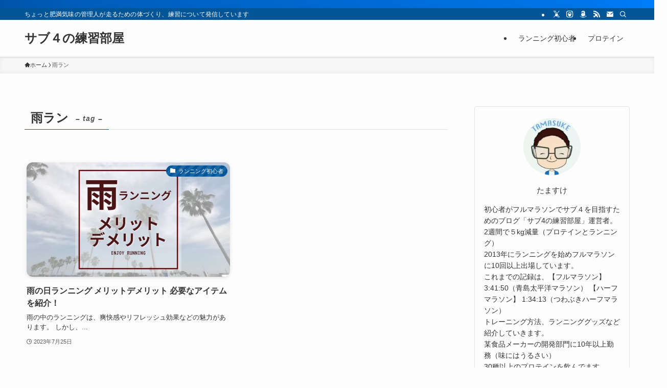

--- FILE ---
content_type: text/html; charset=UTF-8
request_url: https://sub4-room.com/wp-admin/admin-ajax.php
body_size: -40
content:
78637.c83ddb9f2b1ff509f3dd511f9d27f259